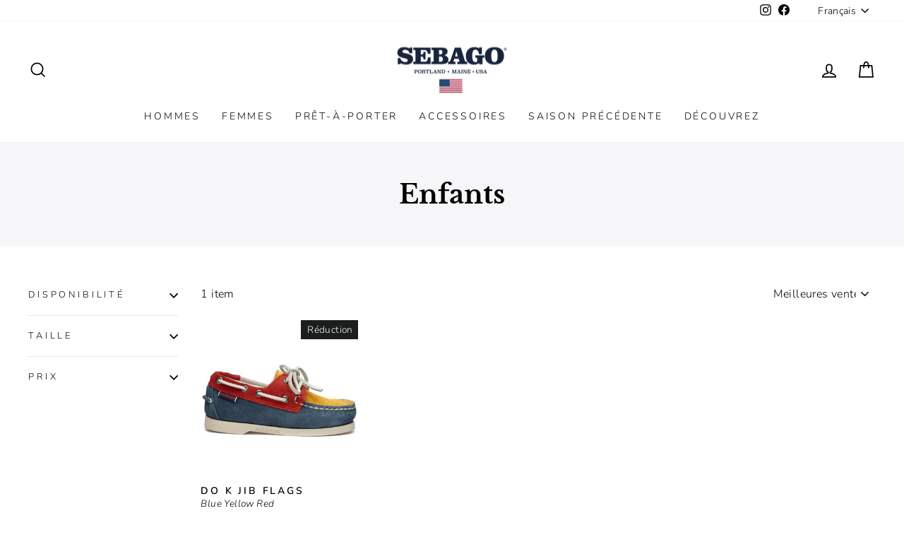

--- FILE ---
content_type: application/x-javascript
request_url: https://app.cart-bot.net/public/status/shop/sebagoshop.myshopify.com.js?1764042793
body_size: -319
content:
var giftbee_settings_updated='1701410587c';